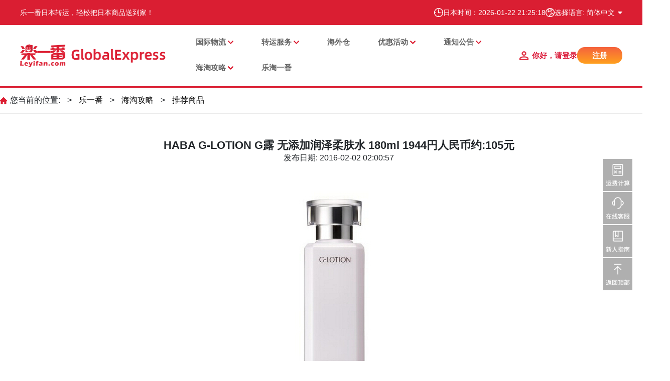

--- FILE ---
content_type: text/html
request_url: https://www.leyifan.com/deserve/1880.html
body_size: 9842
content:
<!DOCTYPE html>
<html lang="zh-CN">
<head>
    <meta http-equiv="X-UA-Compatible" content="IE=edge">
    <meta name="viewport" content="width=device-width, initial-scale=1.0, maximum-scale=1.0, user-scalable=0">
    <meta content="text/html; charset=utf-8" http-equiv="Content-Type" />
    <meta http-equiv="content-type" content="text/html; charset=UTF-8"/>

    <meta http-equiv="Content-Language" content="zh-CN"/>
    <meta name="Keywords" content="日本亚马逊 haba" />
    <meta name="Description" content="HABA是来自北海道的无添加主义护肤品牌，以温和著称，行事低调，真真儿的靠口碑打天下，HABA是“HealthAidBeautyAid”的缩写，意为健康与美丽的好帮手。&nbsp;HABA绝对不添加刺激或损害肌肤的成分，严选高品质的原谅配方，" />
    <meta name="baidu-site-verification" content="oYdzYpznvK" />
    <meta name="360-site-verification" content="5d3b88923defc5de9944507bd768bc1b" />
    <meta name="google-site-verification" content="ViuIjSpv0Puh7MWtiljgSiV02Fomoc3mwukZC0bVluc" />
    <title>HABA G-LOTION G露 无添加润泽柔肤水 180ml  1944円人民币约:105元-推荐商品 - 精选日淘热销好物推荐 - 乐一番日本转运</title>

    <meta name='robots' content='max-image-preview:large' />
    <meta name="generator" content="WordPress 6.1.1" />
    <meta name="cdp-version" content="1.3.9" />
    <link rel='stylesheet' id='wp-block-library-css' href='https://cms-image.leyifan.cn//css_reborn/dist/block-library/style.min.css?ver=6.1.1' type='text/css' media='all' />
    <link rel='stylesheet' id='classic-theme-styles-css' href='https://cms-image.leyifan.cn//css_reborn/classic-themes.min.css?ver=1' type='text/css' media='all' />
    <link rel="https://api.w.org/" href="https://cms-image.leyifan.cn/js"/>
    <link rel="EditURI" type="application/rsd+xml" title="RSD" href="https://cms-image.leyifan.cn//xmlrpc.php?rsd"/>
    <link rel="wlwmanifest" type="application/wlwmanifest+xml" href="https://cms-image.leyifan.cn//wlwmanifest.xml" />
    <link rel="stylesheet" href="https://cms-image.leyifan.cn/css_reborn/iconfont.css">
    <link rel="stylesheet" href="https://cms-image.leyifan.cn/css_reborn/bootstrap.min.css">
    <link rel="stylesheet" href="https://cms-image.leyifan.cn/css_reborn/swiper.min.css">
    <link rel="stylesheet" href="https://cms-image.leyifan.cn/css_reborn/swiper-bundle.min.css">
    <link rel="stylesheet" href="https://cms-image.leyifan.cn/css_reborn/animate.min.css">
    <link rel="stylesheet" href="https://cms-image.leyifan.cn/css_reborn/index.css">
    <link rel="stylesheet" href="https://cms-image.leyifan.cn/css_reborn/addOther.css">
    <link rel="stylesheet" href="https://cms-image.leyifan.cn/css_reborn/viewer/viewer.css">
    <script src="https://cms-image.leyifan.cn/js_reborn/viewer/viewer.js"></script>
    <script src="https://cms-image.leyifan.cn/js_reborn/viewer/jquery-viewer.js"></script>
    <script src="https://cms-image.leyifan.cn/js_reborn/jquery.min.js" type="text/javascript"></script>
    <script src="https://cms-image.leyifan.cn/js_reborn/bootstrap.min.js" type="text/javascript"></script>
    <script src="https://cms-image.leyifan.cn/js_reborn/swiper.min.js" type="text/javascript"></script>
    <script src="https://cms-image.leyifan.cn/js_reborn/wow.min.js" type="text/javascript"></script>

    <style id='global-styles-inline-css' type='text/css'>
        body{--wp--preset--color--black: #000000;--wp--preset--color--cyan-bluish-gray: #abb8c3;--wp--preset--color--white: #ffffff;--wp--preset--color--pale-pink: #f78da7;--wp--preset--color--vivid-red: #cf2e2e;--wp--preset--color--luminous-vivid-orange: #ff6900;--wp--preset--color--luminous-vivid-amber: #fcb900;--wp--preset--color--light-green-cyan: #7bdcb5;--wp--preset--color--vivid-green-cyan: #00d084;--wp--preset--color--pale-cyan-blue: #8ed1fc;--wp--preset--color--vivid-cyan-blue: #0693e3;--wp--preset--color--vivid-purple: #9b51e0;--wp--preset--gradient--vivid-cyan-blue-to-vivid-purple: linear-gradient(135deg,rgba(6,147,227,1) 0%,rgb(155,81,224) 100%);--wp--preset--gradient--light-green-cyan-to-vivid-green-cyan: linear-gradient(135deg,rgb(122,220,180) 0%,rgb(0,208,130) 100%);--wp--preset--gradient--luminous-vivid-amber-to-luminous-vivid-orange: linear-gradient(135deg,rgba(252,185,0,1) 0%,rgba(255,105,0,1) 100%);--wp--preset--gradient--luminous-vivid-orange-to-vivid-red: linear-gradient(135deg,rgba(255,105,0,1) 0%,rgb(207,46,46) 100%);--wp--preset--gradient--very-light-gray-to-cyan-bluish-gray: linear-gradient(135deg,rgb(238,238,238) 0%,rgb(169,184,195) 100%);--wp--preset--gradient--cool-to-warm-spectrum: linear-gradient(135deg,rgb(74,234,220) 0%,rgb(151,120,209) 20%,rgb(207,42,186) 40%,rgb(238,44,130) 60%,rgb(251,105,98) 80%,rgb(254,248,76) 100%);--wp--preset--gradient--blush-light-purple: linear-gradient(135deg,rgb(255,206,236) 0%,rgb(152,150,240) 100%);--wp--preset--gradient--blush-bordeaux: linear-gradient(135deg,rgb(254,205,165) 0%,rgb(254,45,45) 50%,rgb(107,0,62) 100%);--wp--preset--gradient--luminous-dusk: linear-gradient(135deg,rgb(255,203,112) 0%,rgb(199,81,192) 50%,rgb(65,88,208) 100%);--wp--preset--gradient--pale-ocean: linear-gradient(135deg,rgb(255,245,203) 0%,rgb(182,227,212) 50%,rgb(51,167,181) 100%);--wp--preset--gradient--electric-grass: linear-gradient(135deg,rgb(202,248,128) 0%,rgb(113,206,126) 100%);--wp--preset--gradient--midnight: linear-gradient(135deg,rgb(2,3,129) 0%,rgb(40,116,252) 100%);--wp--preset--duotone--dark-grayscale: url('#wp-duotone-dark-grayscale');--wp--preset--duotone--grayscale: url('#wp-duotone-grayscale');--wp--preset--duotone--purple-yellow: url('#wp-duotone-purple-yellow');--wp--preset--duotone--blue-red: url('#wp-duotone-blue-red');--wp--preset--duotone--midnight: url('#wp-duotone-midnight');--wp--preset--duotone--magenta-yellow: url('#wp-duotone-magenta-yellow');--wp--preset--duotone--purple-green: url('#wp-duotone-purple-green');--wp--preset--duotone--blue-orange: url('#wp-duotone-blue-orange');--wp--preset--font-size--small: 13px;--wp--preset--font-size--medium: 20px;--wp--preset--font-size--large: 36px;--wp--preset--font-size--x-large: 42px;--wp--preset--spacing--20: 0.44rem;--wp--preset--spacing--30: 0.67rem;--wp--preset--spacing--40: 1rem;--wp--preset--spacing--50: 1.5rem;--wp--preset--spacing--60: 2.25rem;--wp--preset--spacing--70: 3.38rem;--wp--preset--spacing--80: 5.06rem;}:where(.is-layout-flex){gap: 0.5em;}body .is-layout-flow > .alignleft{float: left;margin-inline-start: 0;margin-inline-end: 2em;}body .is-layout-flow > .alignright{float: right;margin-inline-start: 2em;margin-inline-end: 0;}body .is-layout-flow > .aligncenter{margin-left: auto !important;margin-right: auto !important;}body .is-layout-constrained > .alignleft{float: left;margin-inline-start: 0;margin-inline-end: 2em;}body .is-layout-constrained > .alignright{float: right;margin-inline-start: 2em;margin-inline-end: 0;}body .is-layout-constrained > .aligncenter{margin-left: auto !important;margin-right: auto !important;}body .is-layout-constrained > :where(:not(.alignleft):not(.alignright):not(.alignfull)){max-width: var(--wp--style--global--content-size);margin-left: auto !important;margin-right: auto !important;}body .is-layout-constrained > .alignwide{max-width: var(--wp--style--global--wide-size);}body .is-layout-flex{display: flex;}body .is-layout-flex{flex-wrap: wrap;align-items: center;}body .is-layout-flex > *{margin: 0;}:where(.wp-block-columns.is-layout-flex){gap: 2em;}.has-black-color{color: var(--wp--preset--color--black) !important;}.has-cyan-bluish-gray-color{color: var(--wp--preset--color--cyan-bluish-gray) !important;}.has-white-color{color: var(--wp--preset--color--white) !important;}.has-pale-pink-color{color: var(--wp--preset--color--pale-pink) !important;}.has-vivid-red-color{color: var(--wp--preset--color--vivid-red) !important;}.has-luminous-vivid-orange-color{color: var(--wp--preset--color--luminous-vivid-orange) !important;}.has-luminous-vivid-amber-color{color: var(--wp--preset--color--luminous-vivid-amber) !important;}.has-light-green-cyan-color{color: var(--wp--preset--color--light-green-cyan) !important;}.has-vivid-green-cyan-color{color: var(--wp--preset--color--vivid-green-cyan) !important;}.has-pale-cyan-blue-color{color: var(--wp--preset--color--pale-cyan-blue) !important;}.has-vivid-cyan-blue-color{color: var(--wp--preset--color--vivid-cyan-blue) !important;}.has-vivid-purple-color{color: var(--wp--preset--color--vivid-purple) !important;}.has-black-background-color{background-color: var(--wp--preset--color--black) !important;}.has-cyan-bluish-gray-background-color{background-color: var(--wp--preset--color--cyan-bluish-gray) !important;}.has-white-background-color{background-color: var(--wp--preset--color--white) !important;}.has-pale-pink-background-color{background-color: var(--wp--preset--color--pale-pink) !important;}.has-vivid-red-background-color{background-color: var(--wp--preset--color--vivid-red) !important;}.has-luminous-vivid-orange-background-color{background-color: var(--wp--preset--color--luminous-vivid-orange) !important;}.has-luminous-vivid-amber-background-color{background-color: var(--wp--preset--color--luminous-vivid-amber) !important;}.has-light-green-cyan-background-color{background-color: var(--wp--preset--color--light-green-cyan) !important;}.has-vivid-green-cyan-background-color{background-color: var(--wp--preset--color--vivid-green-cyan) !important;}.has-pale-cyan-blue-background-color{background-color: var(--wp--preset--color--pale-cyan-blue) !important;}.has-vivid-cyan-blue-background-color{background-color: var(--wp--preset--color--vivid-cyan-blue) !important;}.has-vivid-purple-background-color{background-color: var(--wp--preset--color--vivid-purple) !important;}.has-black-border-color{border-color: var(--wp--preset--color--black) !important;}.has-cyan-bluish-gray-border-color{border-color: var(--wp--preset--color--cyan-bluish-gray) !important;}.has-white-border-color{border-color: var(--wp--preset--color--white) !important;}.has-pale-pink-border-color{border-color: var(--wp--preset--color--pale-pink) !important;}.has-vivid-red-border-color{border-color: var(--wp--preset--color--vivid-red) !important;}.has-luminous-vivid-orange-border-color{border-color: var(--wp--preset--color--luminous-vivid-orange) !important;}.has-luminous-vivid-amber-border-color{border-color: var(--wp--preset--color--luminous-vivid-amber) !important;}.has-light-green-cyan-border-color{border-color: var(--wp--preset--color--light-green-cyan) !important;}.has-vivid-green-cyan-border-color{border-color: var(--wp--preset--color--vivid-green-cyan) !important;}.has-pale-cyan-blue-border-color{border-color: var(--wp--preset--color--pale-cyan-blue) !important;}.has-vivid-cyan-blue-border-color{border-color: var(--wp--preset--color--vivid-cyan-blue) !important;}.has-vivid-purple-border-color{border-color: var(--wp--preset--color--vivid-purple) !important;}.has-vivid-cyan-blue-to-vivid-purple-gradient-background{background: var(--wp--preset--gradient--vivid-cyan-blue-to-vivid-purple) !important;}.has-light-green-cyan-to-vivid-green-cyan-gradient-background{background: var(--wp--preset--gradient--light-green-cyan-to-vivid-green-cyan) !important;}.has-luminous-vivid-amber-to-luminous-vivid-orange-gradient-background{background: var(--wp--preset--gradient--luminous-vivid-amber-to-luminous-vivid-orange) !important;}.has-luminous-vivid-orange-to-vivid-red-gradient-background{background: var(--wp--preset--gradient--luminous-vivid-orange-to-vivid-red) !important;}.has-very-light-gray-to-cyan-bluish-gray-gradient-background{background: var(--wp--preset--gradient--very-light-gray-to-cyan-bluish-gray) !important;}.has-cool-to-warm-spectrum-gradient-background{background: var(--wp--preset--gradient--cool-to-warm-spectrum) !important;}.has-blush-light-purple-gradient-background{background: var(--wp--preset--gradient--blush-light-purple) !important;}.has-blush-bordeaux-gradient-background{background: var(--wp--preset--gradient--blush-bordeaux) !important;}.has-luminous-dusk-gradient-background{background: var(--wp--preset--gradient--luminous-dusk) !important;}.has-pale-ocean-gradient-background{background: var(--wp--preset--gradient--pale-ocean) !important;}.has-electric-grass-gradient-background{background: var(--wp--preset--gradient--electric-grass) !important;}.has-midnight-gradient-background{background: var(--wp--preset--gradient--midnight) !important;}.has-small-font-size{font-size: var(--wp--preset--font-size--small) !important;}.has-medium-font-size{font-size: var(--wp--preset--font-size--medium) !important;}.has-large-font-size{font-size: var(--wp--preset--font-size--large) !important;}.has-x-large-font-size{font-size: var(--wp--preset--font-size--x-large) !important;}
        .wp-block-navigation a:where(:not(.wp-element-button)){color: inherit;}
        :where(.wp-block-columns.is-layout-flex){gap: 2em;}
        .wp-block-pullquote{font-size: 1.5em;line-height: 1.6;}
    </style>
</head>
<body class="post-template-default single single-post postid-116 single-format-standard body">
<!--header start-->
<div class="header-pc">
  <div class="header-top">
    <div class="top-inner">
      <div class="top-left">
        <a href ="/">
        <div style="color:white;">乐一番日本转运，轻松把日本商品送到家！</div>
        </a>
        <div>
          <!--<span><img src="https://cms-image.leyifan.cn/img_reborn/riyuan.png" alt=""/></span>-->
          <!--<span>今日汇率：1 人民币 = <span id="chsRate"></span> 日元</span>-->
        </div>
      </div>
      <div class="top-right">
        <div class="top-row">
          <span><img src="https://cms-image.leyifan.cn/img_reborn/time.png" alt=""/></span>
          <span>日本时间：<span class="jpTime"></span></span>
        </div>
        <div class="lang-switch">
          <div class="top-row" id="chooseLang">
            <span><img src="https://cms-image.leyifan.cn/img_reborn/global.png" alt=""/></span>
            <div class="lang-current getLanguage" id="zh-cn">选择语言: 简体中文</div>
          </div>
          <div class="lang-dropdown">
            <div class="lang-item" onclick="changeLanguage(1)">简体中文</div>
            <div class="lang-item" onclick="changeLanguage(2)">繁體中文</div>
            <div class="lang-item" onclick="changeLanguage(3)">English</div>
            <!--<div class="lang-item" onclick="changeLanguage(4)">日本語</div>-->
          </div>
        </div>
      </div>
    </div>
  </div>
  <div class="header-container">
    <div class="header-logo">
      <a href="/index.html">
        <img src="https://cms-image.leyifan.cn/img_reborn/common/logo.png" alt="">
      </a>
    </div>
    <div class="flex-fill" style="flex: 1 1 auto!important;"></div>

    <div class="header-nav">
      <div class="menu-primary-container">
        <ul id="menu-primarytop" class="menu-primary">
          <!--<li class="menu-item menu-item-type-custom menu-item-object-custom current-menu-item current_page_item menu-item-70"><a href="/" aria-current="page">首页</a></li>-->
          <!-- 集运服务 -->
              <li class="menu-item menu-item-type-taxonomy menu-item-object-category menu-item-has-children menu-item-90"><a href="/chs/japan-post-ems-line.html">国际物流</a>
                <ul class="sub-menu">
                      <li class="menu-item menu-item-type-taxonomy menu-item-object-category menu-item-118"><a href="/chs/japan-post-ems-line.html">日本邮政 - EMS线</a></li>
                      <li class="menu-item menu-item-type-taxonomy menu-item-object-category menu-item-118"><a href="/chs/japan-post-airline.html">日本邮政 - 航空线</a></li>
                      <li class="menu-item menu-item-type-taxonomy menu-item-object-category menu-item-118"><a href="/chs/post-sea-line.html">日本邮政 - 海运线</a></li>
                      <li class="menu-item menu-item-type-taxonomy menu-item-object-category menu-item-118"><a href="/chs/dhl/693766864175173.html">DHL快线 - 国际航空</a></li>
                      <li class="menu-item menu-item-type-taxonomy menu-item-object-category menu-item-118"><a href="/chs/sf-express-subsidized-line.html">彩虹桥 Plus 专线</a></li>
                      <li class="menu-item menu-item-type-taxonomy menu-item-object-category menu-item-118"><a href="/speed-line.html">彩虹桥专线</a></li>
                      <li class="menu-item menu-item-type-taxonomy menu-item-object-category menu-item-118"><a href="/chs/rakufun.html">彩虹桥 Lite 专线</a></li>
                      <li class="menu-item menu-item-type-taxonomy menu-item-object-category menu-item-118"><a href="/chs/cainiao.html">纸飞机专线</a></li>
                      <li class="menu-item menu-item-type-taxonomy menu-item-object-category menu-item-118"><a href="/chs/htyf/zfjkrx/762842210754629.html">纸飞机KR专线</a></li>
                      <li class="menu-item menu-item-type-taxonomy menu-item-object-category menu-item-118"><a href="/chs/calculator.html">运费计算器</a></li>
                </ul>
              </li>
          <!-- 使用指南 -->
              <li class="menu-item menu-item-type-taxonomy menu-item-object-category menu-item-has-children menu-item-89"><a href="/chs/zyfw/">转运服务</a>
                <ul class="sub-menu">
                      <li class="menu-item menu-item-type-taxonomy menu-item-object-category menu-item-118"><a href="/chs/charging-rules.html">收费规则</a></li>
                      <li class="menu-item menu-item-type-taxonomy menu-item-object-category menu-item-118"><a href="/transtime.html">发货时效</a></li>
                      <li class="menu-item menu-item-type-taxonomy menu-item-object-category menu-item-118"><a href="/chs/value-added-services.html">增值服务</a></li>
                      <li class="menu-item menu-item-type-taxonomy menu-item-object-category menu-item-118"><a href="/newuser-registration.html">新人指南</a></li>
                      <li class="menu-item menu-item-type-taxonomy menu-item-object-category menu-item-118"><a href="/question/">常见问题</a></li>
                </ul>
              </li>
          <!-- 海外仓 -->
               <li class="menu-item menu-item-type-taxonomy menu-item-object-category menu-item-118"><a href="/chs/hwc/">海外仓</a></li>
          <!-- 优惠活动 -->
              <li class="menu-item menu-item-type-taxonomy menu-item-object-category menu-item-has-children menu-item-86"><a href="/chs/htyh/">优惠活动</a>
                <ul class="sub-menu">
                      <li class="menu-item menu-item-type-taxonomy menu-item-object-category menu-item-104"><a href="https://www.leyifan.com/nav/mallList">购物返利</a></li>
                      <li class="menu-item menu-item-type-taxonomy menu-item-object-category menu-item-104"><a href="/active/lp/">当前活动</a></li>
                      <li class="menu-item menu-item-type-taxonomy menu-item-object-category menu-item-104"><a href="/chs/htyh/lthd/">乐天活动</a></li>
                      <li class="menu-item menu-item-type-taxonomy menu-item-object-category menu-item-104"><a href="/campaign/">自营活动</a></li>
                      <li class="menu-item menu-item-type-taxonomy menu-item-object-category menu-item-104"><a href="/chs/super_deliver/">Super Deliver 合作活动</a></li>
                      <li class="menu-item menu-item-type-taxonomy menu-item-object-category menu-item-104"><a href="/chs/htyh/dyhd/">其它活动</a></li>
                </ul>
              </li>
          <!-- 情报通知 -->
              <li class="menu-item menu-item-type-taxonomy menu-item-object-category menu-item-has-children menu-item-85"><a href="/chs/htzx/zytz/">通知公告</a>
                <ul class="sub-menu">
                      <li class="menu-item menu-item-type-taxonomy menu-item-object-category menu-item-124"><a href="/chs/htzx/zytz/">重要通知</a></li>
                      <li class="menu-item menu-item-type-taxonomy menu-item-object-category menu-item-124"><a href="/announcement/">线路通知</a></li>
                      <li class="menu-item menu-item-type-taxonomy menu-item-object-category menu-item-124"><a href="/chs/htzx/wzgg/">企业公告</a></li>
                </ul>
              </li>
          <!-- 日淘攻略 -->
              <li class="menu-item menu-item-type-taxonomy menu-item-object-category menu-item-has-children menu-item-85"><a href="/strategy/">海淘攻略</a>
                <ul class="sub-menu">
                      <li class="menu-item menu-item-type-taxonomy menu-item-object-category menu-item-124"><a href="/strategy/">日淘攻略</a></li>
                      <li class="menu-item menu-item-type-taxonomy menu-item-object-category menu-item-124"><a href="/chs/htgl/rtzx/">日淘资讯</a></li>
                      <li class="menu-item menu-item-type-taxonomy menu-item-object-category menu-item-124"><a href="/show/">日淘晒单</a></li>
                      <li class="menu-item menu-item-type-taxonomy menu-item-object-category menu-item-124"><a href="/deserve/">推荐商品</a></li>
                </ul>
              </li>
           <!-- 代购商城 -->
              <!--<li class="menu-item menu-item-type-taxonomy menu-item-object-category menu-item-87"><a href="https://mall.leyifan.com" target="_blank">乐淘一番</a></li>-->
              <li class="menu-item menu-item-type-taxonomy menu-item-object-category menu-item-87"><a href="https://www.letaoyifan.com" target="_blank">乐淘一番</a></li>
        </ul>
      </div>
    </div>

    <div class="header-right unLogin">
      <a href="/home">
        <span>你好，请登录</span>
      </a>
      <a href="/reg">
        <span class="reg-button">注册</span>
      </a>
    </div>

    <div class="header-right inLogin" style="display: none">
      <a href="/home">
        <span>你好，<span class="userName"></span></span>
      </a>
      <!--<a>
        <span class="reg-button userCenter">个人中心</span>
      </a>-->
      <a>
        <span class="reg-button userOut">退出</span>
      </a>
    </div>

  </div>
</div>

<div class="header-mobile">
  <div class="header-fixed">
    <div class="header-flex">
      <div class="logo">
        <a href="/index.html"><img src="https://cms-image.leyifan.cn/img_reborn/common/logo.png" alt=""/></a>
      </div>
      <div class="header-title"></div>
      <div class="header-right">
        <i id="icon-lang">
          <img src="https://cms-image.leyifan.cn/img_reborn/index/lang3.png">
        </i>
        <i id="icon-menu">
          <img src="https://cms-image.leyifan.cn/img_reborn/index/menu3.png">
        </i>
      </div>
    </div>
  </div>
</div>

<div class="mobile-nav-container" id="mobile-nav-container">

  <div class="loginbox unLogin">
    <h3>欢迎来到乐一番</h3>
    <a href="/home" class="btn-login">登录</a>
    <p>
      <a href="/reg">现在注册</a>
    </p>
  </div>

  <div class="loginbox inLogin">
    <h3>欢迎</h3>
    <a class="mobileUserName userCenter"><span class="userName"></span></a>
  </div>

  <div class="mobile-nav">
    <ul id="menu-primarytop-1" class="mobile-menu">
      <li class="menu-item menu-item-type-custom menu-item-object-custom current-menu-item current_page_item menu-item-70"><a href="//index.html" aria-current="page">首页</a></li>
      <!-- 集运服务 -->
          <li class="menu-item menu-item-type-taxonomy menu-item-object-category menu-item-has-children menu-item-90"><a>国际物流</a>
            <ul class="sub-menu">
                  <li class="menu-item menu-item-type-taxonomy menu-item-object-category menu-item-118"><a href="/chs/japan-post-ems-line.html">日本邮政 - EMS线</a></li>
                  <li class="menu-item menu-item-type-taxonomy menu-item-object-category menu-item-118"><a href="/chs/japan-post-airline.html">日本邮政 - 航空线</a></li>
                  <li class="menu-item menu-item-type-taxonomy menu-item-object-category menu-item-118"><a href="/chs/post-sea-line.html">日本邮政 - 海运线</a></li>
                  <li class="menu-item menu-item-type-taxonomy menu-item-object-category menu-item-118"><a href="/chs/dhl/693766864175173.html">DHL快线 - 国际航空</a></li>
                  <li class="menu-item menu-item-type-taxonomy menu-item-object-category menu-item-118"><a href="/chs/sf-express-subsidized-line.html">彩虹桥 Plus 专线</a></li>
                  <li class="menu-item menu-item-type-taxonomy menu-item-object-category menu-item-118"><a href="/speed-line.html">彩虹桥专线</a></li>
                  <li class="menu-item menu-item-type-taxonomy menu-item-object-category menu-item-118"><a href="/chs/rakufun.html">彩虹桥 Lite 专线</a></li>
                  <li class="menu-item menu-item-type-taxonomy menu-item-object-category menu-item-118"><a href="/chs/cainiao.html">纸飞机专线</a></li>
                  <li class="menu-item menu-item-type-taxonomy menu-item-object-category menu-item-118"><a href="/chs/htyf/zfjkrx/762842210754629.html">纸飞机KR专线</a></li>
                  <li class="menu-item menu-item-type-taxonomy menu-item-object-category menu-item-118"><a href="/chs/calculator.html">运费计算器</a></li>
            </ul>
          </li>
      <!-- 使用指南 -->
          <li class="menu-item menu-item-type-taxonomy menu-item-object-category menu-item-has-children menu-item-89"><a>转运服务</a>
            <ul class="sub-menu">
                <li class="menu-item menu-item-type-taxonomy menu-item-object-category menu-item-118"><a href="/chs/charging-rules.html">收费规则</a></li>
                <li class="menu-item menu-item-type-taxonomy menu-item-object-category menu-item-118"><a href="/transtime.html">发货时效</a></li>
                <li class="menu-item menu-item-type-taxonomy menu-item-object-category menu-item-118"><a href="/chs/value-added-services.html">增值服务</a></li>
                <li class="menu-item menu-item-type-taxonomy menu-item-object-category menu-item-118"><a href="/newuser-registration.html">新人指南</a></li>
                <li class="menu-item menu-item-type-taxonomy menu-item-object-category menu-item-118"><a href="/question/">常见问题</a></li>
            </ul>
          </li>
      <!-- 海外仓 -->
           <li class="menu-item menu-item-type-taxonomy menu-item-object-category menu-item-118"><a href="/chs/hwc/">海外仓</a></li>
      <!-- 优惠活动 -->
        <li class="menu-item menu-item-type-taxonomy menu-item-object-category menu-item-has-children menu-item-86"><a>优惠活动</a>
          <ul class="sub-menu">
                <li class="menu-item menu-item-type-taxonomy menu-item-object-category menu-item-104"><a href="https://www.leyifan.com/nav/mallList">购物返利</a></li>
                <li class="menu-item menu-item-type-taxonomy menu-item-object-category menu-item-104"><a href="/active/lp/">当前活动</a></li>
                <li class="menu-item menu-item-type-taxonomy menu-item-object-category menu-item-104"><a href="/chs/htyh/lthd/">乐天活动</a></li>
                <li class="menu-item menu-item-type-taxonomy menu-item-object-category menu-item-104"><a href="/campaign/">自营活动</a></li>
                <li class="menu-item menu-item-type-taxonomy menu-item-object-category menu-item-104"><a href="/chs/super_deliver/">Super Deliver 合作活动</a></li>
                <li class="menu-item menu-item-type-taxonomy menu-item-object-category menu-item-104"><a href="/chs/htyh/dyhd/">其它活动</a></li>
          </ul>
        </li>
      <!-- 情报通知 -->
          <li class="menu-item menu-item-type-taxonomy menu-item-object-category menu-item-has-children menu-item-85"><a>通知公告</a>
            <ul class="sub-menu">
                  <li class="menu-item menu-item-type-taxonomy menu-item-object-category menu-item-124"><a href="/chs/htzx/zytz/">重要通知</a></li>
                  <li class="menu-item menu-item-type-taxonomy menu-item-object-category menu-item-124"><a href="/announcement/">线路通知</a></li>
                  <li class="menu-item menu-item-type-taxonomy menu-item-object-category menu-item-124"><a href="/chs/htzx/wzgg/">企业公告</a></li>
            </ul>
          </li>
      <!-- 日淘攻略 -->
          <li class="menu-item menu-item-type-taxonomy menu-item-object-category menu-item-has-children menu-item-85"><a>海淘攻略</a>
            <ul class="sub-menu">
                  <li class="menu-item menu-item-type-taxonomy menu-item-object-category menu-item-124"><a href="/strategy/">日淘攻略</a></li>
                  <li class="menu-item menu-item-type-taxonomy menu-item-object-category menu-item-124"><a href="/chs/htgl/rtzx/">日淘资讯</a></li>
                  <li class="menu-item menu-item-type-taxonomy menu-item-object-category menu-item-124"><a href="/show/">日淘晒单</a></li>
                  <li class="menu-item menu-item-type-taxonomy menu-item-object-category menu-item-124"><a href="/deserve/">推荐商品</a></li>
            </ul>
          </li>
      <!-- 代购商城 -->
          <li class="menu-item menu-item-type-taxonomy menu-item-object-category menu-item-87"><a href="https://mall.leyifan.com">乐淘一番</a></li>
    </ul>

    <div class="quickOut inLogin">
      <a class="mobileUserCenter userCenter">个人中心</a>
      <a class="mobileUserOut userOut">退出</a>
    </div>

  </div>    <span class="close-box">✕</span>
</div>

<div class="mobile-lang" id="mobile-lang">
  <ul>
    <li><a onclick="changeLanguage(1)">简体中文</a></li>
    <li><a onclick="changeLanguage(2)">繁體中文</a></li>
    <li><a onclick="changeLanguage(3)">English</a></li>
    <!--<li><a onclick="changeLanguage(4)">日本語</a></li>-->
  </ul>
</div>
<span class="homeUrl" style="display: none">https://www.leyifan.com/</span>
<script>
  (function ($) {
    $("#icon-menu").click(function () {
      $("#mobile-nav-container").addClass('mobile-nav-active');
      $("#overlayer").bind('click', function () {
        $("#mobile-nav-container").removeClass('mobile-nav-active');
        $(this).unbind('click').hide();
      }).show();
    });

    $("#icon-lang").click(function () {
      $("#mobile-lang").css({'right': 0});
      $("#overlayer").bind('click', function () {
        $("#mobile-lang").css({'right': '-100%'});
        $(this).unbind('click').hide();
      }).show();
    });

    $("#chooseLang").click(function () {
      $(".lang-dropdown").show();
    });
    $(".lang-dropdown").mouseleave(function () {
      $(this).hide();
    });
    $(".lang-item").click(function () {
      $(".lang-dropdown").hide();
      $(".lang-current").text('选择语言: ' + $(this).text());
    });

    $(".close-box").on('click', function () {
      $("#mobile-nav-container").removeClass('mobile-nav-active');
      $("#overlayer").unbind('click').hide();
    });
  })(jQuery);

  var _hmt = _hmt || [];
  (function() {
    var hm = document.createElement("script");
    hm.src = "https://hm.baidu.com/hm.js?fa0d62c57bb2eca0dffd538badb251ee";
    var s = document.getElementsByTagName("script")[0];
    s.parentNode.insertBefore(hm, s);
  })();
</script>
<!-- Google tag (gtag.js) -->

</script>

<script>
  window.dataLayer = window.dataLayer || [];
  function gtag(){dataLayer.push(arguments);}
  gtag('js', new Date());

  gtag('config', 'AW-11292853492');
</script>
<!--header end-->

<div class="yourpos">
    <div class="main-container">
        <div class="yourpos-content">
            <div class="banner-path">
                <span>您当前的位置:</span>
                            <span> > </span>
                            <span><a class="position" href="/chs/">乐一番</a></span>
                            <span> > </span>
                            <span><a class="position" href="/strategy/">海淘攻略</a></span>
                            <span> > </span>
                            <span><a class="position" href="/deserve/">推荐商品</a></span>
            </div>
        </div>
    </div>
</div>

<div class="sidebar-icon" id="jiyun-sideicon"></div>

<div class="jiyunfuwu">
    <div class="main-container">
        <div class="jiyunfuwu-flex">
            <div class="jiyunfuwu-main">
                <div class="single-page">
                    <div class="post-title">HABA G-LOTION G露 无添加润泽柔肤水 180ml  1944円人民币约:105元</div>
                    <div class="post-meta">
                        <span>发布日期: 2016-02-02 02:00:57</span>
                    </div>
                    <div class="post-content">
                            <p style="text-align:center"><img src="https://www.leyifan.com/editor/php/upload/20160202/14543928276084.jpg" title="HABA G-LOTION G露 无添加润泽柔肤水.jpg"/></p><p style="text-align:center"><a title="" target="_blank" href="http://count.chanet.com.cn/click.cgi?a=528721&amp;d=381499&amp;u=&amp;e=&amp;url=http://www.amazon.co.jp/dp/B007XA2T9U"><img src="https://www.leyifan.com/editor/php/upload/20160202/14543928289026.png" title="点击购买.png"/></a></p><p>HABA<span style="font-family:宋体">是来自北海道的无添加主义护肤品牌，以温和著称，行事低调，真真儿的靠口碑打天下，</span>HABA<span style="font-family:宋体">是“</span>HealthAidBeautyAid<span style="font-family:宋体">”的缩写，意为健康与美丽的好帮手。</span></p><p>&nbsp;</p><p>HABA<span style="font-family:宋体">绝对不添加刺激或损害肌肤的成分，严选高品质的原谅配方，不含防腐剂、不含杀菌剂、不含香料、不含人工色素、不含矿物油、不含铅汞等伤害皮肤的物质。</span></p><p>&nbsp;</p><p><span style="font-family:宋体">这款</span>HABA G lotion G<span style="font-family:宋体">露润泽柔肤水是它家的明星产品，主打舒缓保湿。含有锦竹精华、海洋微粒、藻胶、透明质酸、紫草根精华，可有效安抚肌肤，修复损伤，使肌肤平衡健康，提升肌肤本身的防御力，舒缓肌肤敏感不适，赋予活力，改善暗沉，使肤色清亮透明。值得一提的是这里面含有日本珍贵的天然草本紫草根成分，是日本皇室御用的护肤配方，对肌肤的舒缓效果非常不错，冬天干燥，肌肤敏感易泛红的朋友可以选择这款。</span></p><p><br/></p><p><br/></p>
                    </div>
                </div>
            </div>
        </div>
    </div>
</div>
<script>
    $(".jiyunfuwu .main-container .jiyunfuwu-flex .jy-sidebar .section-container .section-nav-group").hover(function(){
        $(this).addClass("section-nav-group-active").siblings().removeClass("section-nav-group-active");
    });
</script>
<!--footer start-->
<div class="footer">
    <div class="friend-links" style="@media only screen and (max-width: 1026px) {display: none;}">
        <div class="main-container" id="index_foot">
            <div class="link-list">
                <div class="label">
                    <span>友情链接:</span>
                </div>
                <ul>
                    <li><a href="https://www.leyifan.com/" target="_blank" title="日本转运">日本转运</a></li>
                    <li><a href="https://www.ga-net.com/" target="_blank" title="GANet成果网">GANet成果网</a></li>
                    <li><a href="http://www.qluu.com/" target="_blank" title="悠悠海淘">悠悠海淘</a></li>
                    <li><a href="http://www.baicaio.com" target="_blank" title="白菜哦">白菜哦</a></li>
                    <li><a href="http://www.gougoujp.com" target="_blank" title="雅虎日本">雅虎日本</a></li>
                    <li><a href="https://www.quyazhou.com" target="_blank" title="新马泰旅游">新马泰旅游</a></li>
                </ul>
            </div>
        </div>
    </div>
    <div class="footer-content">
        <div class="main-container">
            <div class="footer-main">
                <div class="footer-main-column">
                    <div class="left-nav">

                        <div class="left-nav-column">
                            <div class="left-nav-header">转运服务</div>
                            <div class="left-nav-item">
                                <a href="/fee.html" target="_blank">收费规则</a>
                            </div>
                            <div class="left-nav-item">
                                <a href="/added.html" target="_blank">增值服务</a>
                            </div>
                            <div class="left-nav-item">
                                <a href="/embgo.html" target="_blank">禁运物品</a>
                            </div>
                            <div class="left-nav-item">
                                <a href="/login" target="_blank">会员中心</a>
                            </div>
                        </div>

                        <div class="left-nav-column">
                                    <div class="left-nav-header">通知公告</div>
                                        <div class="left-nav-item">
                                            <a href="/chs/htzx/zytz/" target="_blank">重要通知</a>
                                        </div>
                                        <div class="left-nav-item">
                                            <a href="/announcement/" target="_blank">线路通知</a>
                                        </div>
                                        <div class="left-nav-item">
                                            <a href="/chs/htzx/wzgg/" target="_blank">企业公告</a>
                                        </div>
                        </div>

                        <div class="left-nav-column">
                                    <div class="left-nav-header">海淘攻略</div>
                                        <div class="left-nav-item">
                                            <a href="/strategy/" target="_blank">日淘攻略</a>
                                        </div>
                                        <div class="left-nav-item">
                                            <a href="/chs/htgl/rtzx/" target="_blank">日淘资讯</a>
                                        </div>
                                        <div class="left-nav-item">
                                            <a href="/show/" target="_blank">日淘晒单</a>
                                        </div>
                                        <div class="left-nav-item">
                                            <a href="/deserve/" target="_blank">推荐商品</a>
                                        </div>
                        </div>

                        <div class="left-nav-column">
                            <div class="left-nav-header">关于我们</div>
                            <div class="left-nav-item">
                                <a href="https://rakuichiban.co.jp/" target="_blank">关于我们</a>
                            </div>
                            <div class="left-nav-item">
                                <a href="/contact.html" target="_blank">联系我们</a>
                            </div>
                            <div class="left-nav-item">
                                <a href="/privacy.html" target="_blank">隐私声明</a>
                            </div>
                        </div>

                    </div>
                </div>
                <div class="footer-main-saperate"></div>
                <div class="footer-main-column">
                    <div class="footer-right">
                        <div>
                            <h3>在线客服咨询</h3>
                            <div onclick="customer()" style="margin:20px 0">
                                <a><img src="https://cms-image.leyifan.cn/img_reborn/index/icon-zixun.png"></a>
                            </div>
                            <p>周一至周日：9:00 ~ 18:00（法定节假日休息）</p>
                            <p>客服邮箱：service@leyifan.com </p>

                            <a href="mailto:service@leyifan.com" target="_blank" class="lw-contact-icon-01" rel="nofollow"><img src="https://cms-image.leyifan.cn/img_reborn/youxiang.jpg"></a>
                            <a class="lw-contact-icon-03" rel="nofollow" onmouseover="showPopup(1)" onmouseout="hidePopup(1)"><img src="https://cms-image.leyifan.cn/img_reborn/weixin.jpg"></a>
                            <img id="popupImg1" src="https://cms-image.leyifan.cn/img_reborn/QrCode.jpg">
                            <a class="lw-contact-icon-05" rel="nofollow" onmouseover="showPopup(2)" onmouseout="hidePopup(2)"><img src="https://cms-image.leyifan.cn/img_reborn/xiaohongshu.jpg"></a>
                            <img id="popupImg2" src="https://cms-image.leyifan.cn/img_reborn/QrCode_xhs_new.jpg">
                            <a rel="nofollow" href="https://weibo.com/leyifan" target="_blank" class="lw-contact-icon-02"><img src="https://cms-image.leyifan.cn/img_reborn/weibo.jpg"></a>
                            <a class="lw-contact-icon-04" rel="nofollow" onmouseover="showPopup(3)" onmouseout="hidePopup(3)"><img src="https://cms-image.leyifan.cn/img_reborn/xiaochengxu.jpg"></a>
                            <!--<img id="popupImg3" src="https://cms-image.leyifan.cn/img_reborn/QrCode_xcx.jpg">-->
                            
                        </div>
                        <div class="footer-code">
                            <img src="https://cms-image.leyifan.cn/img_reborn/ques-4.jpg">
                            <p style="color: grey; font-size: 14px; text-align: center;">加入海淘交流群</p>
                        </div>
                    </div>
                </div>
            </div>
            <div class="footer-pay">
                <div class="pay-list">
                    <a><img src="https://cms-image.leyifan.cn/img_reborn/index/pay-1.png"></a>
                    <a><img src="https://cms-image.leyifan.cn/img_reborn/index/pay-2.png"></a>
                    <a><img src="https://cms-image.leyifan.cn/img_reborn/index/pay-3.png"></a>
                    <a><img src="https://cms-image.leyifan.cn/img_reborn/index/pay-4.png"></a>
                    <a><img src="https://cms-image.leyifan.cn/img_reborn/index/pay-5.png"></a>
                    <a><img src="https://cms-image.leyifan.cn/img_reborn/index/pay-6.png"></a>
                    <a><img src="https://cms-image.leyifan.cn/img_reborn/index/pay-7.png"></a>
                    <a><img src="https://cms-image.leyifan.cn/img_reborn/index/pay-8.png"></a>
                    <a><img src="https://cms-image.leyifan.cn/img_reborn/index/pay-9.png"></a>
                    <a><img src="https://cms-image.leyifan.cn/img_reborn/index/pay-10.png"></a>
                </div>
                <p>转运费用支付方式，可使用国际信用卡・PayPal・ALIPAY・WeChat Pay </p>
                <p>© 2023 Leyifan, Inc.</p>
            </div>
        </div>
    </div>
</div>
<!-- 侧边栏 -->
<div class="chs-sidebar-warp">
    <div id="chs-sidebar-item1" class="chs-sidebar-item" onclick="chsSidebarGoPath('https://www.leyifan.com/chs/calculator.html')">
        <img src="/static/sidebar/newChs/shipping-fee.png">
    </div>
    <div id="chs-sidebar-item2" class="chs-sidebar-item" onclick="customer()">
        <img src="/static/sidebar/newChs/customer.png">
    </div>
    <div id="chs-sidebar-item3" class="chs-sidebar-item" onclick="chsSidebarGoPath('https://www.leyifan.com/newuser-registration.html')">
        <img src="/static/sidebar/newChs/guide.png">
    </div>
    <div id="chs-sidebar-item4" class="chs-sidebar-item" onclick="backTop()">
        <img src="/static/sidebar/newChs/back-top.png">
    </div>
</div>
<style>
    .chs-sidebar-warp {
        position: fixed;
        top: 44%;
        right: 20px;
        z-index: 100;
    }
    .chs-sidebar-item {
        margin-top: 2px;
        width: 58px;
        height: 64px;
    }
    .chs-sidebar-item img{
        width: 58px;
        height: 64px;
    }
    .chs-sidebar-item:nth-child(1) {
        margin-top: 0;
    }
    #chs-sidebar-item1:hover {
        content: url('/static/sidebar/newChs/shipping-fee-active.png');
    }
    #chs-sidebar-item2:hover {
        content: url('/static/sidebar/newChs/customer-active.png');
    }
    #chs-sidebar-item3:hover {
        content: url('/static/sidebar/newChs/guide-active.png');
    }
    #chs-sidebar-item4:hover {
        content: url('/static/sidebar/newChs/back-top-active.png');
    }

</style>
<script>
    function chsSidebarGoPath(url){
        window.location.href = url
    }
    function backTop(){
        document.documentElement.scrollTop = 0;
        document.body.scrollTop = 0;
    }
</script>
<script>
    // 跳转一洽客服页面
    function customer(){
        let isLogin = document.cookie.indexOf("rtzdm_code=")
        if(isLogin != -1){
            window.location.href = 'customer'
        }else{
            $.ajax({
                type: 'POST',
                url: 'https://echat-common-api.leyifan.cn/api/echat/online/link',
                data: JSON.stringify({
                    uid: '',
                }),
                headers: {
                    'Content-Type': 'application/json; charset=utf-8',
                    'Echat-Origin': 'transport',
                    'Lang': 'chs'
                },
                dataType: 'json',
                success:function(res){
                    window.location.href=res.data.chatUrlLink
                }
            })
        }
    }
</script>
<!--small footer end-->

<div id="overlayer" class="overlayer" style="z-index: 999;"></div>
<script src="https://cms-image.leyifan.cn/js_reborn/addOther.js" type="text/javascript"></script>
<!-- 大图容器 -->
</body>
</html>
